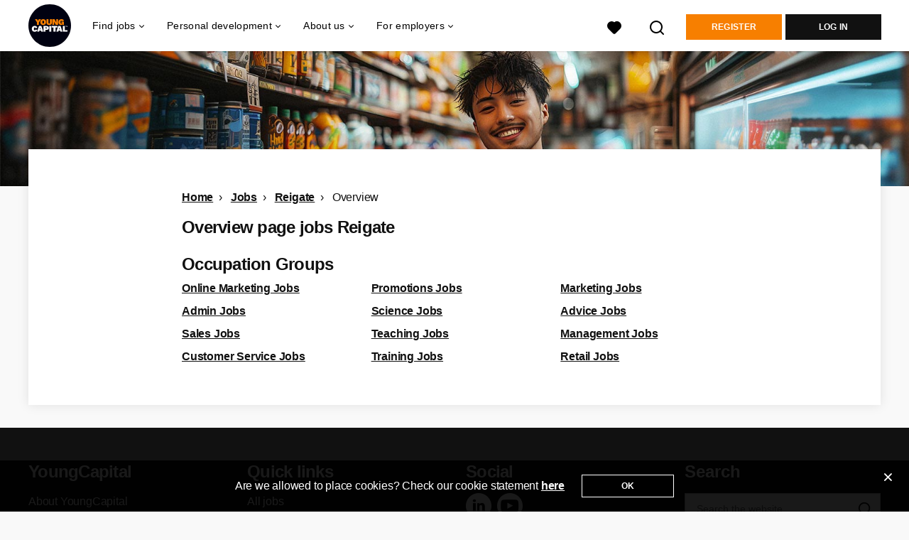

--- FILE ---
content_type: text/html; charset=utf-8
request_url: https://www.youngcapital.uk/jobs-in/reigate/overview
body_size: 13697
content:
<!DOCTYPE html>
<html lang="en">
  <head>
    <meta charset="UTF-8">

<title>Overview page of all jobs in Reigate | YoungCapital UK</title>
<meta name="viewport" content="width=device-width, initial-scale=1, maximum-scale=1, user-scalable=no">

<link rel="preconnect" href="https://cdn.youngcapital.nl" crossorigin>
<link rel="preconnect" href="https://cdn.youngcapital.nl">
<link rel="preconnect" href="https://fonts.googleapis.com">
<link rel="preconnect" href="https://fonts.gstatic.com" crossorigin>
<link rel="preconnect" href="https://staticdash.net">
<link rel="preconnect" href="https://youngcapital-uploads-production.s3-eu-west-1.amazonaws.com">
<link rel="preconnect" href="https://youngcapital-uploads-production.s3.eu-west-1.amazonaws.com">
<link rel="preconnect" href="https://youngcapital-uploads-production.s3.amazonaws.com">
<link rel="preload" as="style" href="https://staticdash.net/fonts/work-sans/v17/css/default.css" />
<link rel="preload" href="/assets/pages/job-opening-546726ccb43ad0b4c5fbc8145639435920bef9d9df81429fb5e6f1ba6c8d26ef.css" as="style" />

<link rel="apple-touch-icon"      sizes="57x57"   max-age="604800" href=/ycuk-apple-touch-icon-57x57.png />
<link rel="apple-touch-icon"      sizes="114x114" max-age="604800" href=/ycuk-apple-touch-icon-114x114.png />
<link rel="apple-touch-icon"      sizes="72x72"   max-age="604800" href=/ycuk-apple-touch-icon-72x72.png />
<link rel="apple-touch-icon"      sizes="144x144" max-age="604800" href=/ycuk-apple-touch-icon-144x144.png />
<link rel="apple-touch-icon"      sizes="60x60"   max-age="604800" href=/ycuk-apple-touch-icon-60x60.png />
<link rel="apple-touch-icon"      sizes="120x120" max-age="604800" href=/ycuk-apple-touch-icon-120x120.png />
<link rel="apple-touch-icon"      sizes="76x76"   max-age="604800" href=/ycuk-apple-touch-icon-76x76.png />
<link rel="apple-touch-icon"      sizes="152x152" max-age="604800" href=/ycuk-apple-touch-icon-152x152.png />
<link rel="icon" type="image/png" sizes="196x196" max-age="604800" href=/ycuk-favicon-196x196.png />
<link rel="icon" type="image/png" sizes="160x160" max-age="604800" href=/ycuk-favicon-160x160.png />
<link rel="icon" type="image/png" sizes="96x96"   max-age="604800" href=/ycuk-favicon-96x96.png />
<link rel="icon" type="image/png" sizes="32x32"   max-age="604800" href=/ycuk-favicon-32x32.png />
<link rel="icon" type="image/png" sizes="16x16"   max-age="604800" href=/ycuk-favicon-16x16.png />
<meta name="msapplication-TileColor"  content="#ffffff" />
<meta name="msapplication-TileImage"  content=/ycuk-mstile-144x144.png />
<meta name="msapplication-config"     content=/ycuk-browserconfig.xml />
<meta name="theme-color" content="#F77F00">
<meta name="full-lang-code" content="en-uk-x-yc_uk" />

    <meta name="apple-itunes-app" content="app-id=977928607, app-argument=https://www.youngcapital.uk/jobs-in/reigate/overview" />
    <meta name="google-play-app" content="app-id=nl.youngcapital" />

  <meta name="google-site-verification" content="pQ53LYJJBWHDP-YnzUiGUDj1T9V7KefByc8BKlWGVzs">

<meta name="description" content="Explore this  clear and complete overview of all our vacancy pages per professions and job industries in Reigate." />
<meta name="author" content="YoungCapital UK" />
<meta name="robots" content="index, follow" />
<meta name="owner" content="YoungCapital" />
<meta name="environment" content="production" />
<meta name="referrer" content="origin-when-cross-origin" />

  <meta property="og:title" content="Overview page of all jobs in Reigate | YoungCapital UK" />
  <meta property="og:description" content="Explore this  clear and complete overview of all our vacancy p..." />
  <meta property="og:type" content="website" />
  <meta property="og:site_name" content="YoungCapital UK" />
  <meta property="og:url" content="https://www.youngcapital.uk/jobs-in/reigate/overview" />


    <meta property="og:image" content="https://www.youngcapital.uk/assets/og-logos/social/studentjob-510518e5bdd4ddf3831a16debc7f809bf5ea045aca2b481dfadfa4becf57231b.jpg" />
    <meta property="og:image:width" content="1200"/>
    <meta property="og:image:height" content="630" />

    <meta property="fb:app_id" content="326469184078522" />

  <meta name="twitter:card" content="summary_large_image" />
    <meta name="twitter:site" content="@YoungCapital_NL" />
    <meta name="twitter:creator" content="@YoungCapital_NL" />
  <meta name="twitter:title" content="Overview page of all jobs in Reigate | YoungCapital UK" />
  <meta name="twitter:description" content="Explore this  clear and complete overview of all our vacancy pages per professions and job industries in Reigate." />

    <meta name="twitter:image" content="https://www.youngcapital.uk/assets/og-logos/social/studentjob-510518e5bdd4ddf3831a16debc7f809bf5ea045aca2b481dfadfa4becf57231b.jpg" />


<link rel="stylesheet" href="https://staticdash.net/fonts/work-sans/v17/css/default.css" />

<style type="text/css">
  @import url(https://cdn.youngcapital.nl/style-guide/icons/3.12.0/style.swap.css);

    /* Bootstrap Glyphicons Halflings */
    @font-face{
      font-family:"Glyphicons Halflings";
      src:url("https://www.youngcapital.uk/assets/glyphicons-halflings-regular-0805fb1fe24235f70a639f67514990e4bfb6d2cfb00ca563ad4b553c240ddc33.eot");
      src:url("https://www.youngcapital.uk/assets/glyphicons-halflings-regular-0805fb1fe24235f70a639f67514990e4bfb6d2cfb00ca563ad4b553c240ddc33.eot?#iefix") format("embedded-opentype"),
        url("https://www.youngcapital.uk/assets/glyphicons-halflings-regular-403acfcf0cbaebd1c28b404eec442cea53642644b3a73f91c5a4ab46859af772.woff2") format("woff2"),
        url("https://www.youngcapital.uk/assets/glyphicons-halflings-regular-0703369a358a012c0011843ae337a8a20270c336948a8668df5cb89a8827299b.woff") format("woff"),
        url("https://www.youngcapital.uk/assets/glyphicons-halflings-regular-7c9caa5f4e16169b0129fdf93c84e85ad14d6c107eb1b0ad60b542daf01ee1f0.ttf") format("truetype");
      font-weight:400;
      font-style:normal;
      font-stretch:normal;
    }
    /* YC Custom */
    @font-face {
      font-family: "yc-font";
      src:font-url("https://www.youngcapital.uk/assets/yc-font-a7b0871094ed68c2c2312bdec92eabef5ffa6ed822228bb182c23ddd0e479168.eot");
      src:font-url("https://www.youngcapital.uk/assets/yc-font-a7b0871094ed68c2c2312bdec92eabef5ffa6ed822228bb182c23ddd0e479168.eot?#iefix") format("embedded-opentype"),
        font-url("https://www.youngcapital.uk/assets/yc-font-1abcc95be791d29cf499331673f23a15b57cf23e02e96b56e0aafc1df51a041e.woff") format("woff"),
        font-url("https://www.youngcapital.uk/assets/yc-font-0f352a0365bb3006453278e56719057a5349841541e8dee50c0b11831aa1b3c4.ttf") format("truetype");
      font-weight: 400;
      font-style: normal;
    }
    [data-icon]:before{font-family: "yc-font" !important;content: attr(data-icon);font-style: normal !important;font-weight: normal !important;font-variant: normal !important;text-transform: none !important;speak: none;line-height: 1;-webkit-font-smoothing: antialiased;-moz-osx-font-smoothing: grayscale;}
    [class^="yc-icon-"]:before,[class*=" yc-icon-"]:before {font-family: "yc-font" !important;font-style: normal !important;font-weight: normal !important;font-variant: normal !important;text-transform: none !important;speak: none;line-height: 1;-webkit-font-smoothing: antialiased;-moz-osx-font-smoothing: grayscale;}
    .yc-icon-close:before {content: "\61"; }
    .yc-icon-star-empty:before {content: "\62";}
    .yc-icon-star-full:before {content: "\63";}
    .yc-icon-search:before {content: "\64";}
    .yc-icon-profile:before {content: "\65";}
    .yc-icon-arrow-left:before {content: "\66";}
    .yc-icon-arrow-right:before {content: "\67";}
    .yc-icon-money:before {content: "\68";}
</style>


<script src="/assets/jquery-5c7dcc015048ed98c0060951b988c5380363a047d30b22f181def007bd759e05.js"></script>


<link rel="search" type="application/opensearchdescription+xml" href="/opensearch.xml" title="YoungCapital UK" />

<meta name="csrf-param" content="authenticity_token" />
<meta name="csrf-token" content="-PksXsHrM3OS3QmYiBljdIIiftiB44K72XiFKMHxTr3MWknLX5dbc5cbNntdECMyt1_U-MChajazQjM2WFa1-Q" />

<script> use_styleguide_css = true; </script>
<script> new_styleguide_forms = false; </script>



  <link rel="stylesheet" href="/assets/pages/job-opening-546726ccb43ad0b4c5fbc8145639435920bef9d9df81429fb5e6f1ba6c8d26ef.css" />

<script src="/assets/application-a8eca5e6d1b1e8eacc40188cec2ec58ed025d03e3a034f02cc0f0a824deb8119.js" async="async"></script>
<script src="/assets/esbuild-8ade744b0c70f3b23eb9ec709423af9b7714cda2a9179b0491a503eb78b781af.js" data-turbo-track="reload" defer="defer"></script>






    
    <meta name="csrf-param" content="authenticity_token" />
<meta name="csrf-token" content="x0Y-CBXqFMTkT78SzF_0yuOvUrz_cN6TpGdKntgJouTz5Vudi5Z8xOGJgPEZVrSM1tL4nL4yNh7OXfyAQa5ZoA" />
      <link rel="canonical" href="https://www.youngcapital.uk/jobs-in/reigate/overview">

    
  </head>

  <body
    class='
      bg
      use-ycs
      
    '
    data-turbo="false"
    data-controller="job-openings-sticky-title"
    data-action="scroll@document->job-openings-sticky-title#scrollEventListener"
  >
    <script>
  window.dataLayer = window.dataLayer || [];
  window.dataLayer.push({"environment":{"environment":"production","language":"en"},"pagetype":{"pagetype":"job_guides \u003e job_openings_index"},"facebookPixel":{"pageViewEventID":"page_view_019c00ea-aa31-761e-b01a-e87b57a9280b"}});


  var viewport = {};
  viewport.width = window.innerWidth
  viewport.height = window.innerHeight

  window.dataLayer[0].environment.viewport = viewport;
</script>



      <!-- Google Tag Manager -->
      <noscript data-test="gtm-tracking-script"><iframe src="//www.googletagmanager.com/ns.html?id=GTM-WBDSL7C"
      height="0" width="0" style="display:none;visibility:hidden"></iframe></noscript>
      <script>(function(w,d,s,l,i){w[l]=w[l]||[];w[l].push({'gtm.start':
      new Date().getTime(),event:'gtm.js'});var f=d.getElementsByTagName(s)[0],
      j=d.createElement(s),dl=l!='dataLayer'?'&l='+l:'';j.async=true;j.src=
      '//www.googletagmanager.com/gtm.js?id='+i+dl;f.parentNode.insertBefore(j,f);
      })(window,document,'script','dataLayer','GTM-WBDSL7C');</script>
      <!-- End Google Tag Manager -->


    <!-- legacy-header -->

    <div class="new-header" data-job-openings-sticky-title-target="siteNavigation">
      <div class="new-header__container">
        <div class="new-header__item new-header__item--menu new-header__item--mobile">
  <button class="new-header__menu-toggle" aria-label="Main menu">
    <span class="nyc-icon nyc-icon-menu-hamburger new-header__menu-icon--closed"></span>
    <span class="nyc-icon nyc-icon-close-cross new-header__menu-icon--open"></span>
  </button>
  <ul class="new-header__menu-nav new-header__menu-nav--left navigation navigation--main">


        <li class="navigation__item navigation__item--top"><span class="">Find Jobs</span><div class="navigation__container"><ul class="navigation navigation--sub"><li class="navigation__item"><a href="/vacancies" class="navigation__link">All jobs</a></li><li class="navigation__item"><span class="navigation__drop">Jobs by location</span><ul class="navigation navigation--sub"><li class="navigation__item"><a href="/jobs-in/london" class="navigation__link">Jobs in London</a></li><li class="navigation__item"><a href="/jobs-in/belfast" class="navigation__link">Jobs in Belfast</a></li><li class="navigation__item"><a href="/jobs-in/birmingham" class="navigation__link">Jobs in Birmingham</a></li><li class="navigation__item"><a href="/jobs-in/brighton" class="navigation__link">Jobs in Brighton</a></li><li class="navigation__item"><a href="/jobs-in/cambridge" class="navigation__link">Jobs in Cambridge</a></li><li class="navigation__item"><a href="/jobs-in/cardiff" class="navigation__link">Jobs in Cardiff</a></li><li class="navigation__item"><a href="/jobs-in/edinburgh" class="navigation__link">Jobs in Edinburgh</a></li><li class="navigation__item"><a href="/jobs-in/glasgow" class="navigation__link">Jobs in Glasgow</a></li><li class="navigation__item"><a href="/jobs-in/leeds" class="navigation__link">Jobs in Leeds</a></li><li class="navigation__item"><a href="/jobs-in/liverpool" class="navigation__link">Jobs in Liverpool</a></li><li class="navigation__item"><a href="/jobs-in/manchester" class="navigation__link">Jobs in Manchester</a></li><li class="navigation__item"><a href="/jobs-in/newcastle-upon-tyne" class="navigation__link">Jobs in Newcastle</a></li><li class="navigation__item"><a href="/jobs-in/nottingham" class="navigation__link">Jobs in Nottingham</a></li><li class="navigation__item"><a href="/jobs-in" class="navigation__link">All jobs by location</a></li></ul></li><li class="navigation__item"><span class="navigation__drop">Jobs per industry</span><ul class="navigation navigation--sub"><li class="navigation__item"><a href="/find-jobs/accountancy-jobs" class="navigation__link">Accountancy jobs</a></li><li class="navigation__item"><a href="/find-jobs/customer-service-jobs" class="navigation__link">Customer service jobs</a></li><li class="navigation__item"><a href="/find-jobs/bar-staff-jobs" class="navigation__link">Hospitality jobs</a></li><li class="navigation__item"><a href="/find-jobs/logistics-jobs" class="navigation__link">Logistics jobs</a></li><li class="navigation__item"><a href="/find-jobs/admin-jobs" class="navigation__link">Office and secretarial jobs</a></li><li class="navigation__item"><a href="/find-jobs/retail-jobs" class="navigation__link">Retail jobs</a></li><li class="navigation__item"><a href="/find-jobs/sales-jobs" class="navigation__link">Sales jobs</a></li><li class="navigation__item"><a href="/find-jobs" class="navigation__link">All jobs per industry</a></li></ul></li><li class="navigation__item"><span class="navigation__drop">Jobs by contract type</span><ul class="navigation navigation--sub"><li class="navigation__item"><a href="/part-time-jobs" class="navigation__link">Part-time jobs</a></li><li class="navigation__item"><a href="/full-time-jobs" class="navigation__link">Full-time jobs</a></li><li class="navigation__item"><a href="/weekend-jobs" class="navigation__link">Weekend jobs</a></li><li class="navigation__item"><a href="/evening-jobs" class="navigation__link">Evening jobs</a></li><li class="navigation__item"><a href="/work-from-home-jobs" class="navigation__link">Work-from-home jobs</a></li><li class="navigation__item"><a href="/graduate-jobs" class="navigation__link">Graduate jobs</a></li><li class="navigation__item"><a href="/summer-jobs" class="navigation__link">Summer jobs</a></li></ul></li><li class="navigation__item"><a href="/careers" class="navigation__link">Work for top companies</a></li></ul></div></li><li class="navigation__item navigation__item--top"><span class="">Personal development</span><div class="navigation__container"><ul class="navigation navigation--sub"><li class="navigation__item"><a href="/job-application-tips" class="navigation__link">Job Application Tips</a></li><li class="navigation__item"><a href="/free-cv-maker" class="navigation__link">Free CV Maker</a></li></ul></div></li><li class="navigation__item navigation__item--top"><span class="">About us</span><div class="navigation__container"><ul class="navigation navigation--sub"><li class="navigation__item"><a href="/about-yc/careers" class="navigation__link">Careers at YoungCapital</a></li><li class="navigation__item"><a href="/about-yc" class="navigation__link">About YoungCapital</a></li><li class="navigation__item"><a href="/about-yc/dna" class="navigation__link">Our DNA</a></li><li class="navigation__item"><span class="navigation__drop">YC International</span><ul class="navigation navigation--sub"><li class="navigation__item"><a href="https://www.youngcapital.nl" class="navigation__link">YC The Netherlands</a></li><li class="navigation__item"><a href="https://www.youngcapital.de" class="navigation__link">YC Germany</a></li></ul></li></ul></div></li><li class="navigation__item navigation__item--top"><span class="">For employers</span><div class="navigation__container"><ul class="navigation navigation--sub"><li class="navigation__item"><a href="/employers" class="navigation__link">Recruit staff</a></li><li class="navigation__item"><a href="/employers/sectors" class="navigation__link">Sectors</a></li><li class="navigation__item"><span class="navigation__drop">How we work</span><ul class="navigation navigation--sub"><li class="navigation__item"><a href="/employers/services" class="navigation__link">Our services</a></li><li class="navigation__item"><a href="/employers/recruit-staff" class="navigation__link">Recruitment and selection</a></li><li class="navigation__item"><a href="/employers/temp-workers" class="navigation__link">Temp workers</a></li></ul></li><li class="navigation__item"><span class="navigation__drop">How can we help you</span><ul class="navigation navigation--sub"><li class="navigation__item"><a href="/employers/contact" class="navigation__link">Contact</a></li></ul></li></ul></div></li>

    <li class="navigation__item navigation__item--socials">

        <a title="LinkedIn" aria-label="LinkedIn" class="navigation__social" target="_blank" rel="noopener" href="https://nl.linkedin.com/company/youngcapital-uk">
          <i class="nyc-icon nyc-icon-network-linkedin"></i>
</a>    </li>
  </ul>
</div>

        <div class="new-header__item new-header__item--menu">
  <ul class="new-header__menu-nav navigation navigation--main navigation--desktop">
      
        <li class="navigation__item navigation__item--top"><span class="navigation__drop">Find jobs</span><div class="navigation__container"><ul class="navigation navigation--sub"><li class="navigation__item"><span class="navigation__drop">Jobs</span><ul class="navigation navigation--sub"><li class="navigation__item"><a href="/vacancies" class="navigation__link">All jobs</a></li><li class="navigation__item"><a href="/find-jobs" class="navigation__link">All jobs per industry</a></li><li class="navigation__item"><a href="/jobs-in" class="navigation__link">All jobs by location</a></li><li class="navigation__item"><a href="/part-time-jobs" class="navigation__link">Part-time jobs</a></li><li class="navigation__item"><a href="/full-time-jobs" class="navigation__link">Full-time jobs</a></li><li class="navigation__item"><a href="/weekend-jobs" class="navigation__link">Weekend jobs</a></li><li class="navigation__item"><a href="/evening-jobs" class="navigation__link">Evening jobs</a></li><li class="navigation__item"><a href="/work-from-home-jobs" class="navigation__link">Work-from-home jobs</a></li><li class="navigation__item"><a href="/graduate-jobs" class="navigation__link">Graduate jobs</a></li><li class="navigation__item"><a href="/summer-jobs" class="navigation__link">Summer jobs</a></li></ul></li><li class="navigation__item"><span class="navigation__drop">Jobs by location</span><ul class="navigation navigation--sub"><li class="navigation__item"><a href="/jobs-in" class="navigation__link">All jobs by location</a></li><li class="navigation__item"><a href="/jobs-in/london" class="navigation__link">Jobs in London</a></li><li class="navigation__item"><a href="/jobs-in/belfast" class="navigation__link">Jobs in Belfast</a></li><li class="navigation__item"><a href="/jobs-in/birmingham" class="navigation__link">Jobs in Birmingham</a></li><li class="navigation__item"><a href="/jobs-in/brighton" class="navigation__link">Jobs in Brighton</a></li><li class="navigation__item"><a href="/jobs-in/cambridge" class="navigation__link">Jobs in Cambridge</a></li><li class="navigation__item"><a href="/jobs-in/cardiff" class="navigation__link">Jobs in Cardiff</a></li><li class="navigation__item"><a href="/jobs-in/edinburgh" class="navigation__link">Jobs in Edinburgh</a></li><li class="navigation__item"><a href="/jobs-in/glasgow" class="navigation__link">Jobs in Glasgow</a></li><li class="navigation__item"><a href="/jobs-in/leeds" class="navigation__link">Jobs in Leeds</a></li><li class="navigation__item"><a href="/jobs-in/liverpool" class="navigation__link">Jobs in Liverpool</a></li><li class="navigation__item"><a href="/jobs-in/manchester" class="navigation__link">Jobs in Manchester</a></li><li class="navigation__item"><a href="/jobs-in/newcastle-upon-tyne" class="navigation__link">Jobs in Newcastle</a></li><li class="navigation__item"><a href="/jobs-in/nottingham" class="navigation__link">Jobs in Nottingham</a></li></ul></li><li class="navigation__item"><span class="navigation__drop">Jobs per Industry</span><ul class="navigation navigation--sub"><li class="navigation__item"><a href="/find-jobs" class="navigation__link">All jobs per industry</a></li><li class="navigation__item"><a href="/find-jobs/accountancy-jobs" class="navigation__link">Accountancy jobs</a></li><li class="navigation__item"><a href="/find-jobs/customer-service-jobs" class="navigation__link">Customer service jobs</a></li><li class="navigation__item"><a href="/find-jobs/bar-staff-jobs" class="navigation__link">Hospitality jobs</a></li><li class="navigation__item"><a href="/find-jobs/logistics-jobs" class="navigation__link">Logistics jobs</a></li><li class="navigation__item"><a href="/find-jobs/admin-jobs" class="navigation__link">Office and secretarial jobs</a></li><li class="navigation__item"><a href="/find-jobs/retail-jobs" class="navigation__link">Retail jobs</a></li><li class="navigation__item"><a href="/find-jobs/sales-jobs" class="navigation__link">Sales jobs</a></li></ul></li></ul></div></li><li class="navigation__item navigation__item--top"><span class="navigation__drop">Personal development</span><div class="navigation__container"><ul class="navigation navigation--sub"><li class="navigation__item"><span class="navigation__drop">Career tips</span><ul class="navigation navigation--sub"><li class="navigation__item"><a href="/job-application-tips" class="navigation__link">Job Application Tips</a></li><li class="navigation__item"><a href="/free-cv-maker" class="navigation__link">Free CV Maker</a></li></ul></li></ul></div></li><li class="navigation__item navigation__item--top"><span class="navigation__drop">About us</span><div class="navigation__container"><ul class="navigation navigation--sub"><li class="navigation__item"><span class="navigation__drop">Who we are</span><ul class="navigation navigation--sub"><li class="navigation__item"><a href="/about-yc" class="navigation__link">About YoungCapital</a></li><li class="navigation__item"><a href="/about-yc/dna" class="navigation__link">Our DNA</a></li><li class="navigation__item"><a href="/about-yc/yc-management" class="navigation__link">Our management</a></li><li class="navigation__item"><a href="/recruitment-agency" class="navigation__link">Our locations</a></li><li class="navigation__item"><a href="/newsroom" class="navigation__link">Newsroom</a></li></ul></li><li class="navigation__item"><span class="navigation__drop">Work at YoungCapital</span><ul class="navigation navigation--sub"><li class="navigation__item"><a href="/about-yc/work-at" class="navigation__link">Working at YoungCapital</a></li><li class="navigation__item"><a href="/about-yc/careers" class="navigation__link">Careers at YoungCapital</a></li></ul></li><li class="navigation__item"><span class="navigation__drop">Youngcapital International</span><ul class="navigation navigation--sub"><li class="navigation__item"><a href="https://www.youngcapital.nl" class="navigation__link">YoungCapital The Netherlands</a></li><li class="navigation__item"><a href="https://www.youngcapital.de" class="navigation__link">YoungCapital Germany</a></li></ul></li></ul></div></li><li class="navigation__item navigation__item--top"><span class="navigation__drop">For employers</span><div class="navigation__container"><ul class="navigation navigation--sub"><li class="navigation__item"><span class="navigation__drop">Recruit staff</span><ul class="navigation navigation--sub"><li class="navigation__item"><a href="/employers" class="navigation__link">For employers</a></li><li class="navigation__item"><a href="/employers/how-we-work" class="navigation__link">How we work</a></li><li class="navigation__item"><a href="/employers/post-job" class="navigation__link">Advertise a job</a></li><li class="navigation__item"><a href="/employers/sectors" class="navigation__link">Sectors</a></li></ul></li><li class="navigation__item"><span class="navigation__drop">How we work</span><ul class="navigation navigation--sub"><li class="navigation__item"><a href="/employers/services" class="navigation__link">Our services</a></li><li class="navigation__item"><a href="/employers/recruit-staff" class="navigation__link">Recruitment and selection</a></li><li class="navigation__item"><a href="/employers/temp-workers" class="navigation__link">Temp workers</a></li></ul></li><li class="navigation__item"><span class="navigation__drop">Who we are</span><ul class="navigation navigation--sub"><li class="navigation__item"><a href="/about-yc" class="navigation__link">About YoungCapital</a></li><li class="navigation__item"><a href="/about-yc/dna" class="navigation__link">Our DNA</a></li><li class="navigation__item"><a href="/about-yc/yc-management" class="navigation__link">Our management</a></li><li class="navigation__item"><a href="/newsroom" class="navigation__link">Newsroom</a></li></ul></li><li class="navigation__item"><span class="navigation__drop">How can we help you</span><ul class="navigation navigation--sub"><li class="navigation__item"><a href="/employers/contact" class="navigation__link">Contact</a></li></ul></li></ul></div></li>
  </ul>
</div>

        <div class="new-header__item new-header__item--favorites ">
  <a class="new-header__link" aria-label="All Favourites" href="/candidate/favourite-vacancies">
    <div class="new-header__favorites-icon">
      <img alt="Heart" src="/assets/icons/svg/icon-favourite-filled-3de5d46f56bdae68d7267176c73959be6a934c63f885c029858ee4b798962fe5.svg" width="22" height="22" />
      <span class="new-header__favorites-count hidden">
        0
      </span>
    </div>
</a></div>


        <div class="new-header__item new-header__item--logo">
          <a href="/" class="new-header__logo">
            <img width="60" height="60" src="https://www.youngcapital.uk/logos/svg/ycuk.svg" alt="YoungCapital UK_logo" title="StudentJob UK" class="new-header__image">
          </a>
        </div>

        <div class="new-header__item new-header__item--search search search--job-listing">
          <button class="search__toggle" aria-label="Search">
            <img alt="Magnifying Glass" src="/assets/icons/svg/icon-search-d6b422475f7b015089cb87cc67d0644a18daa19e55f6d8114d874f22e5e6db23.svg" width="22" height="22" />
          </button>
        </div>

          <div class="new-header__item new-header__item--user-menu user-menu user-menu-toggle--logged-out">
    <button class="new-header__menu-toggle" aria-label="Log in">
      <span class="nyc-icon nyc-icon-avatar new-header__menu-icon--closed"></span>
      <span class="nyc-icon nyc-icon-close-cross new-header__menu-icon--open"></span>
    </button>

      <ul class="new-header__menu-nav navigation navigation--main new-header__menu-nav--right hidden-lg hidden-md">
        <li class="navigation__item">
          <span>
            Your Profile
          </span>
          <div class="navigation__container">
            <ul class="navigation navigation--sub">
                <li class="navigation__item">
                  <a class="navigation__link" href="/candidate/register">Register</a>
                </li>
                <li class="navigation__item" data-test="login-button-mobile">
                  <a class="navigation__link" data-method="post" href="/accounts/auth/studentjob_id">Log in</a>
                </li>
            </ul>
          </div>
        </li>
      </ul>

        <ul class="new-header__menu-nav new-header__menu-nav--right navigation navigation--main user-menu--anonymus hidden-xs hidden-sm">
          <li class="navigation__item">
            <a class="new-header__btn" href="/candidate/register">Register</a>
          </li>
          <li class="navigation__item" data-test="login-button-desktop">
            <a class="new-header__btn new-header__btn--black" data-method="post" href="/accounts/auth/studentjob_id">Log in</a>
          </li>
        </ul>
  </div>


      </div>

    </div>

    <div class="card search__box search--job-listing">
  <nav class="tabs">
    <ul>
      <li class="tab col tab--active">
        <a href='javascript:void(0);' class="tab__text" data-search-type="search--job-listing">
          Vacancies
        </a>
      </li>
      <li class="tab col">
        <a href='javascript:void(0);' class="tab__text" data-search-type="search--all-site">
          Sitewide
        </a>
      </li>
    </ul>
  </nav>

  <div class="card__body mw-none">
    <div class="search__form search--all-site">
      <form action="/zoeken" accept-charset="UTF-8" method="get">
        <div class="row">
          <div class="col-xs-12">
            <input type="text" name="search[keywords_scope]" id="search_whole_site" maxlength="255" placeholder="Search through the whole site" class="search__input" />
          </div>
        </div>
        <div class="row">
          <div class="col-xs-12">
            <input type="submit" name="commit" value="Search through entire website" class="new-header__btn" data-disable-with="Search through entire website" />
          </div>
        </div>
</form>    </div>
    <div class="search__form search--job-listing">
      <form id="job_opening_search" action="/vacancies" accept-charset="UTF-8" method="get">
        <div class="row">
          <div class="col-xs-12 pb-2x">
            <div class="u-position--relative">
              <input type="text" name="search[zipcode_eq]" id="session_search_zipcode_eq" placeholder="City or Postcode" class="js-typeahead search__input search_zipcode_track" aria-label="City or Postcode" data-js-typeahead-ajax-data-path="https://www.youngcapital.uk/assets/uk-8938bd1fbfe4d7e05418f22a22fcefc9742d990678c057b83f49e0692bd0f9d0.json" />

              <i class="flex-row center-xs middle-xs nyc-icon nyc-icon-location"></i>
            </div>
          </div>
        </div>
        <div class="row">
          <div class="col-xs-12 pb-2x">
            <div class="u-position--relative">
                <input type="text" name="search[keywords_scope]" id="search_keywords_scope" placeholder="Keyword" class="search__input" />

              <i class="flex-row center-xs middle-xs nyc-icon nyc-icon-search"></i>
            </div>
          </div>
        </div>
        <div class="row">
          <div class="col-xs-12">
            <input type="submit" name="commit" value="Search" class="new-header__btn" data-page-type="job_guides:job_openings_index" data-search-source="header_navigation" data-search-tracker="job_opening" data-disable-with="Search" />
          </div>
        </div>
</form>    </div>
  </div>
</div>

    <!-- Temporary here -->
    <script type="text/javascript">
      if (typeof Object.assign != 'function') {
        // Must be writable: true, enumerable: false, configurable: true
        Object.defineProperty(Object, "assign", {
          value: function assign(target, varArgs) { // .length of function is 2
            'use strict';
            if (target == null) { // TypeError if undefined or null
              throw new TypeError('Cannot convert undefined or null to object');
            }

            var to = Object(target);

            for (var index = 1; index < arguments.length; index++) {
              var nextSource = arguments[index];

              if (nextSource != null) { // Skip over if undefined or null
                for (var nextKey in nextSource) {
                  // Avoid bugs when hasOwnProperty is shadowed
                  if (Object.prototype.hasOwnProperty.call(nextSource, nextKey)) {
                    to[nextKey] = nextSource[nextKey];
                  }
                }
              }
            }
            return to;
          },
          writable: true,
          configurable: true
        });
      }
      (function () {
        if ( typeof window.CustomEvent === "function" ) return false; //If not IE

        function CustomEvent ( event, params ) {
          params = params || { bubbles: false, cancelable: false, detail: undefined };
          var evt = document.createEvent( 'CustomEvent' );
          evt.initCustomEvent( event, params.bubbles, params.cancelable, params.detail );
          return evt;
        }

        CustomEvent.prototype = window.Event.prototype;

        window.Event = CustomEvent;
      })();


    /**
     * SearchBox responsible for searh box component
     * @param {Object} optional elements to which the box is binded
     **/

      var SearchBox = function(elements) {
        var ELEMENTS = {
          user: jQuery('.new-header__item--user-menu'),
          menu: jQuery('.search'),
          btn: jQuery('.search__toggle'),
          bar: jQuery('.search__box'),
          type: jQuery('[data-search-type]'),
          body: jQuery('body'),
          html: document.getElementsByTagName("html")[0]
        };

        this.ELEMENTS = Object.assign(ELEMENTS, elements);

        this.open = false;
        this.init();
      }

      SearchBox.prototype.init = function() {
        this.toggleEvent = new Event('toggleSearchBar');

        this.hideOnOverlay();
        this.bindButtonClick();
      }

      SearchBox.prototype.bindButtonClick = function() {
        var self = this;
        var btn = this.ELEMENTS.btn;
        var bar = this.ELEMENTS.bar;
        var type = this.ELEMENTS.type;

        for (var i = 0; i < btn.length; i++) {
          btn[i].addEventListener('click', function(e) {
            e.preventDefault();
            var disable = !bar.hasClass('search__box--open')
            self.toggle(disable);
          });
        }

        for (var i = 0; i < type.length; i++) {
          type[i].addEventListener('click', function() {
            $(".tab--active").removeClass('tab--active');
            $(this).parent().addClass('tab--active');

            self.toggleType(this.dataset.searchType)
          });
        }
      }

      SearchBox.prototype.toggle = function(show) {
        var visible = show || false;
        var bar = this.ELEMENTS.bar;
        var body = this.ELEMENTS.body;
        var html = this.ELEMENTS.html;
        this.open = visible;

        document.dispatchEvent(this.toggleEvent);
        if (visible) {
          var type = bar.attr('class').split(' ').filter(function(word) { return word.match('search--'); });

          this.positionBox();
          this.focusInput(type[0]);

          body.addClass('new-menu-search');
          bar.addClass('search__box--open');

          if (window.matchMedia("(max-width: 1023px)").matches) {
            html.style.cssText ="overflow:hidden;position:relative;height:100vh;";
          }
        } else {
          body.removeClass('new-menu-search');
          bar.removeClass('search__box--open');

          html.style = "";
        }
      };

      SearchBox.prototype.focusInput = function(type) {
        var visible = this.ELEMENTS.bar.find('.' + type);

        setTimeout(function() {
          visible.find('input[type="text"]').first().focus();
        }, 100);
      }

      SearchBox.prototype.toggleType = function(type) {
        var types = this.ELEMENTS.type;
        var bar = this.ELEMENTS.bar;

        for (var i = 0; i < types.length; i++) {
          bar.removeClass(types[i].dataset.searchType);
        }

        bar.toggleClass(type);
        this.focusInput(type);
      }

      SearchBox.prototype.positionBox = function() {
        var bar = this.ELEMENTS.bar;
        var menu = this.ELEMENTS.menu;
        var user = this.ELEMENTS.user;

        if (window.matchMedia("(min-width: 1024px)").matches) {
          bar.css('left', menu[0].offsetWidth + menu[0].offsetLeft - bar[0].offsetWidth + user[0].offsetWidth - 5 + 'px');
        } else {
          bar.css('left', 0);
        }
      }

      SearchBox.prototype.hideOnOverlay = function() {
        var menu = this.ELEMENTS.menu;
        var body = this.ELEMENTS.body;
        var bar = this.ELEMENTS.bar;
        var self = this;

        document.addEventListener('click', function(e) {
          if (e.target.tagName == "BODY" || e.target.className == "new-header" && body.hasClass('new-menu-search')) {
            self.toggle();
          }
        })
      };

      /**
       * [NewMenu description]
       */
      var NewMenu = function() {
        this.ELEMENTS = {
          body: jQuery('body'),
          menu: {
            btns: jQuery('.new-header__menu-toggle'),
            select: jQuery('[data-menu-select]'),
            sub: jQuery('.new-header__item--mobile .navigation--sub .navigation__drop'),
            links: jQuery('.navigation__link'),
            desktop: {
              top: jQuery('.navigation--desktop > .navigation__item--top, .user-menu-toggle--logged-in'),
              sub: jQuery('.navigation--desktop .navigation__link')
            }
          }
        }

        this.TIMEOUT_CLOSE_SUB = setTimeout("", 0)

        this.init();
      }

      NewMenu.prototype.init = function() {
        var search = {
          menu: jQuery('.search'),
          btn: jQuery('.search__toggle'),
          bar: jQuery('.search__box'),
          type: jQuery('[data-search-type]'),
        };

        var self = this;

        this.search = new SearchBox(search);
        this.initDropdowns();
        this.initUserDropdown();
        this.initSubMenus();
        this.initMenus();
        this.initSelects();
        this.initLinks();

        document.addEventListener('toggleSearchBar', function() {
          self.closeAll.call(self);
          if (self.search.open) {
            self.toggleScrollable(true);
          }
        });
      }

      NewMenu.prototype.initLinks = function() {
        var self = this;

        jQuery.each(this.ELEMENTS.menu.links, function(i, link) {
          link.addEventListener('click', function() {
            if (!this.classList.contains('navigation__link--drop')) {
              /* Timeout for waiting page draw so the animation is smooth */
              setTimeout(function() {
                self.closeAll();
              }, 250);

              // scroll to page top
              document.body.scrollTop = document.documentElement.scrollTop = 0;
            }
          });
        });
      }

      NewMenu.prototype.initMenus = function() {
        var self = this,
            btns = this.ELEMENTS.menu.btns,
            body = this.ELEMENTS.body;

        for (var i = 0; i < btns.length; i++) {
          btns[i].addEventListener('click', function() {
            var button = this;

            if (button.classList.contains('new-header__menu-toggle--open')) {
              self.closeAll();
              document.querySelector(".new-header").classList.remove("-menu-opened");
            } else {
              self.closeAll();
              self.toggleScrollable(true);
              self.search.toggle(false);
              setTimeout(function() {
                document.querySelector(".new-header").classList.add("-menu-opened");
                button.classList.add('new-header__menu-toggle--open');
              }, 0)
            }
          });
        }
      }

      NewMenu.prototype.initSelects = function() {
        var select = this.ELEMENTS.menu.select;
        jQuery.each(select, function(i, sel) {
          sel.addEventListener('touchend', function(e) {
            if (!this.classList.contains('menu-select__list--visible')) {
              e.preventDefault();
              this.classList.add('menu-select__list--visible');
            }
          });
        });
      }

      NewMenu.prototype.initSubMenus = function() {
        var sub = this.ELEMENTS.menu.sub;

        jQuery.each(sub, function(i, menu) {
          menu.addEventListener('click', function() {
            jQuery(this.nextElementSibling).stop().slideToggle(250);
          });
        });
      }

      NewMenu.prototype.listenTopElements = function(e, topElem) {
        var self = this;

        if (!topElem.classList.contains('navigation__item--active') && !topElem.classList.contains('user-menu')) {
          jQuery.each(this.ELEMENTS.menu.desktop.top, function(i, elem) {
            setTimeout(elem.classList.remove('navigation__item--active', 'user-menu--active'), 0);
          });

          document.addEventListener('click', self.listenCloseOnClickOut, true);

          if (topElem.children[0].className == 'navigation__drop') {
            topElem.classList.add('navigation__item--active');
          }
        } else {
          if (e.target.classList.contains('navigation__item--top')) {
            topElem.classList.remove('navigation__item--active');
          }
        }
      }

      NewMenu.prototype.listenDesktopUserElements = function(e, userElem) {
        if (window.matchMedia("(min-width: 992px)").matches) {
          var self = this;

          if (!jQuery(userElem).hasClass('user-menu--active')) {
            document.addEventListener('click', self.listenCloseUserOnClickOut, true);

            jQuery.each(this.ELEMENTS.menu.desktop.top, function(i, elem) {
              setTimeout(elem.classList.remove('navigation__item--active'), 0);
            });

            jQuery(userElem).addClass('user-menu--active');
          } else {
            if (e.target.classList.contains("new-header__item--user-menu")) {
              jQuery(userElem).removeClass('user-menu--active');
            }
          }
        }
      }

      NewMenu.prototype.initDropdowns = function () {
        var self = this;

        jQuery.each(this.ELEMENTS.menu.desktop.top, function(i, elem) {
          elem.addEventListener('click', function(e) {
            self.listenTopElements(e, elem);
          }, true);
        });
      }

      NewMenu.prototype.initUserDropdown = function () {
        var self = this,
            elems = jQuery(".user-menu");

        jQuery.each(elems, function(i, elem) {
          elem.addEventListener('click', function(e) {
            self.listenDesktopUserElements(e, elem);
          }, true);
        })
      }

      NewMenu.prototype.listenCloseOnClickOut = function(e) {
        if (!jQuery(".navigation__item--active, .user-menu--active")) return false;

        var newHeader  = jQuery(".new-header"),
            mouseX     = e.clientX,
            mouseY     = e.clientY,
            activeItem = jQuery(".navigation__item--active, .user-menu--active");

        var hoveredElement = document.elementFromPoint(mouseX, mouseY);

        var containsElement       = newHeader.has(hoveredElement),
            activeIsHovered       = activeItem == hoveredElement,
            activeContainsHovered = activeItem.has(hoveredElement);

        if (typeof containsElement[0] == 'undefined') {
          this.TIMEOUT_CLOSE_SUB = setTimeout(function() { activeItem.removeClass('navigation__item--active user-menu--active') }, 0);
        } else {
          if ((activeIsHovered && activeContainsHovered) === true) {
            this.TIMEOUT_CLOSE_SUB = setTimeout(function() { activeItem.removeClass('navigation__item--active user-menu--active') }, 0);
          }
        }

        document.removeEventListener(e.type, arguments.callee);
      }

      NewMenu.prototype.listenCloseUserOnClickOut = function(e) {
        if (!jQuery(".navigation__item--active, .user-menu--active")) return false;

        var newHeader  = jQuery(".new-header"),
            mouseX     = e.clientX,
            mouseY     = e.clientY,
            favoriteElement = $(".nyc-icon.nyc-icon-favorite-filled")[0],
            navLiItems = $(".navigation--desktop")[0],
            activeItem = jQuery(".navigation__item--active, .user-menu--active");

        var hoveredElement = document.elementFromPoint(mouseX, mouseY);

        var containsElement       = newHeader.has(hoveredElement),
            activeIsHovered       = activeItem == hoveredElement,
            activeContainsHovered = activeItem.has(hoveredElement),
            isNavLiItems          = hoveredElement == navLiItems,
            isFavorite            = hoveredElement == favoriteElement;

        if (typeof containsElement[0] == 'undefined' || isFavorite || isNavLiItems) {
          this.TIMEOUT_CLOSE_SUB = setTimeout(function() { activeItem.removeClass('navigation__item--active user-menu--active') }, 0);
        } else {
          if ((activeIsHovered && activeContainsHovered) === true) {
            this.TIMEOUT_CLOSE_SUB = setTimeout(function() { activeItem.removeClass('navigation__item--active user-menu--active') }, 0);
          }
        }

        document.removeEventListener(e.type, arguments.callee);
      }

      NewMenu.prototype.toggleScrollable = function(disable) {
        var isDisabled = disable || false;

        // isDisabled ? this.ELEMENTS.body.classList.add('is-non-scrollable')
          // : this.ELEMENTS.body.classList.remove('is-non-scrollable');
      }

      NewMenu.prototype.closeAll = function() {
        var btns = this.ELEMENTS.menu.btns;

        for (var i = 0; i < btns.length; i++) {
          btns[i].classList.remove('new-header__menu-toggle--open');
        }

        var newHeader  = jQuery(".new-header"),
            activeItem = jQuery(".navigation__item--active, .user-menu--active")

        if (newHeader.has(activeItem)) {
          activeItem.removeClass('navigation__item--active user-menu--active');
        }

        this.toggleScrollable();
      }

      new NewMenu();
    </script>


    <section class="ribbon
                
                
                
                
                "
          data-has-ribbon-youtube-video="false"
          data-has-ribbon-video="false"
          data-job-openings-sticky-title-target="siteRibbon"
          id="site_ribbon">

        <style>
            .random_ribbon_image {
              background-image: url('https://youngcapital-uploads-production.s3.eu-west-1.amazonaws.com/uploads/ribbon_image/image/0000/0072/mobile_guy-in-container(2).jpg');
            }
            @media only screen and (min-width: 641px) {
              .random_ribbon_image {
                background-image: url('https://youngcapital-uploads-production.s3.eu-west-1.amazonaws.com/uploads/ribbon_image/image/0000/0069/guy-in-supermarket.jpg');
              }
            }
        </style>

        <div class="ribbon__image ribbon--parallax random_ribbon_image"></div>

      <div class="ribbon__container container container-fluid">

        

      </div>
</section>




    

    <main class="content container">
      
      

<div class="row">
  <div class="col-xs-12 col-md-12">
    <div class="card card--top">
      <div class="card__body">

        <div class="breadcrumb__container">
  <div class="breadcrumb__fade">
    <div class="breadcrumb__fade--effect"></div>
  </div>
  <div class="breadcrumb__links">
      <ul>
          <span></span>
          <li><a href="/" title="Home">Home</a></li>
          <span>&gt;</span>
          <li><a href="/jobs-in" title="Jobs">Jobs</a></li>
          <span>&gt;</span>
          <li><a href="/jobs-in/reigate" title="Reigate">Reigate</a></li>
          <span>&gt;</span>
          <li><a href="/jobs-in/reigate/overview" title="Overview">Overview</a></li>
      </ul>
  </div>
</div>


        <h1>Overview page jobs Reigate</h1><br>

        <ul class="list job-guide__links">
          <h2>Occupation Groups</h2>
          <div class="row">
              <div class="col-xs-12 col-sm-4">
                  <li>
                    <a href="/jobs-in/reigate/online-marketing-jobs">Online Marketing Jobs</a>
                  </li>
                  <li>
                    <a href="/jobs-in/reigate/admin-jobs">Admin Jobs</a>
                  </li>
                  <li>
                    <a href="/jobs-in/reigate/sales-jobs">Sales Jobs</a>
                  </li>
                  <li>
                    <a href="/jobs-in/reigate/customer-service-jobs">Customer Service Jobs</a>
                  </li>
              </div>
              <div class="col-xs-12 col-sm-4">
                  <li>
                    <a href="/jobs-in/reigate/promotion-jobs">Promotions Jobs</a>
                  </li>
                  <li>
                    <a href="/jobs-in/reigate/science-jobs">Science Jobs</a>
                  </li>
                  <li>
                    <a href="/jobs-in/reigate/teaching-jobs">Teaching Jobs</a>
                  </li>
                  <li>
                    <a href="/jobs-in/reigate/training-jobs">Training Jobs</a>
                  </li>
              </div>
              <div class="col-xs-12 col-sm-4">
                  <li>
                    <a href="/jobs-in/reigate/marketing-jobs">Marketing Jobs</a>
                  </li>
                  <li>
                    <a href="/jobs-in/reigate/advice-jobs">Advice Jobs</a>
                  </li>
                  <li>
                    <a href="/jobs-in/reigate/management-jobs">Management Jobs</a>
                  </li>
                  <li>
                    <a href="/jobs-in/reigate/retail-jobs">Retail Jobs</a>
                  </li>
              </div>
          </div>
          <br>

        </ul>
      </div>
    </div>
  </div>
</div>

</main>
    <footer class="">
  <div class="container container-fluid">
    <div class="row">
  <div class="col-xs-12 col-sm-8 col-md-6">
    <div class="row">
      <div class="col-xs-12 col-sm-6 pb-8x pb-sm-2x">
        <h3>YoungCapital</h3>
        <ul>
          <li><a href="/about-yc">About YoungCapital</a></li>
          <li><a href="/about-yc/work-at"> Work at YoungCapital</a></li>
          <li><a href="/recruitment-agency">Contact</a></li>
          <li><a href="/partners/2022">Partners</a></li>
        </ul>
      </div>
      <div class="col-xs-12 col-sm-6 pb-8x pb-sm-2x">
        <h3>Quick links</h3>
        <ul>
          <li><a href="/find-jobs">All jobs</a></li>
          <li><a href="/candidate/login">Register</a></li>
          <li><a href="/employers">For employers</a></li>
        <li><a href="/careers">Work for top employers</a></li>
        </ul>
      </div>
    </div>
  </div>
  <div class="col-xs-12 col-sm-4 col-md-6">
    <div class="row">
      <div class="col-xs-12 col-md-6 pb-8x hidden-xs hidden-sm">
        <h3>Social</h3>
        <div class="social-networks">
          <a class="social-networks__icon" target="_blank" rel="noopener" title="LinkedIn" href="https://www.linkedin.com/company/youngcapital-uk"><i class="nyc-icon nyc-icon-network-linkedin"></i></a>
          <a class="social-networks__icon" target="_blank" rel="noopener" title="YouTube" href="https://www.youtube.com/c/youngcapital"><i class="nyc-icon nyc-icon-network-youtube"></i></a>
        </div>
      </div>
      <div class="col-xs-12 col-md-6 pb-8x hidden-xs">
        <form class="simple_form search" novalidate="novalidate" action="/zoeken" accept-charset="UTF-8" method="get">
  <div class="input pt-0 pb-0">
    <label class="input__label h3 text--white mb-2x mt-0">Search</label>

    <input class="string required input__search" type="search" id="search_site_footer" placeholder="Search the website" maxlength="255" size="255" name="search[keywords_scope]" />
    <button class="btn btn--icon" type="submit">
      <i class="nyc-icon nyc-icon-search"></i>
    </button>
  </div>
</form>
         <img class="mt-2x" src="https://youngcapital-uploads-production.s3.amazonaws.com/nl/public/uk/Image/footer/apsco_logo.png" alt="apsco logo jobs vacancies uk youngcapital job" />
      </div>
    </div>
  </div>
  <div class="col-xs-12">
    <small>
      <div class="row bottom-md">
        <div class="col-xs-12 col-md-6">
          
        </div>
        <div class="col-xs-12 col-md-6 pb-8x pb-sm-1x pb-md-0 end-md">
          <br class="hidden-sm hidden-md hidden-lg">
          <p class="copyright">
            © 2023 •
            Company Registration number: 13596871 •
            <a href="/about-yc/termsconditions">Terms and conditions</a> •
            <a href="/about-yc/privacy-policy">Privacy</a>
          </p>
        </div>
      </div>
    </small>
  </div>
</div>

<style>
  .star-rating {
    height: 20px;
    position: relative;
    width: 100px;
    top: -2px;
  }
  
  .star-rating:before { /* Inactive */
    background-image: url('[data-uri]');
    background-repeat: repeat-x;
    background-size: 20px;
    content: "";
    display: block;
    height: 20px;
    position: absolute;
    top: 0;
    width: 100px;
  }
  .star-rating > span {
    display: block;
    text-indent: -10000px;
    width: 100px;
    height: 20px;
    position: absolute;
    overflow: hidden;
  }
  
  .star-rating > span:before { /* Active */
    background-image: url('[data-uri]');
    background-repeat: repeat-x;
    background-size: 20px;
    content: "";
    display: block;
    height: 20px;
    position: absolute;
    text-indent: 10000px;
    top: 0;
    width: 100%;
  }
  
  .padding-stars {
    display: inline-flex;
    margin-bottom: 0;
    padding-top: 0;
    padding-left: 0;
    vertical-align: bottom;
  }

  .google-stars-container:hover a,
  .google-stars-container a:hover {
    text-decoration: none;
  }
  .google-stars-container:hover .stars-text {
    border-bottom: 1px solid #d4d4d4;
  }
  
  @media screen and (max-width: 767px) {
    .padding-stars {
      display: block;
    }
    
    .google-stars-container {
      line-height: 2.5;
      margin-top: 10px;
      padding-left: 3px;
    }

    .stars-text {
      display: inline-block;
    }
  }
  
  @media screen and (min-width: 768px) {
    .star-rating {
      top: 6px;
    }
  }
  
  @media screen and (min-width: 1024px) {
    .star-rating {
      top: 8px;
    }
  }
  
  body.fb-bs3 main+footer .btn--icon .nyc-icon::before,
  .btn--icon .nyc-icon::before {
    line-height: 1.5;
  }
  
</style>


<script type="application/ld+json">
    {
        "@context": "https://schema.org",
        "@type": "WebSite",
        "name" : "YoungCapital",
        "url": "https://www.youngcapital.uk",
        "inLanguage": "EN",
                "potentialAction": {
            "@type": "SearchAction",
            "target": "https://www.youngcapital.uk/vacatures?search%5Bkeywords_scope%5D={search_term}",
            "query-input": "required name=search_term"
        },
        "publisher": {
            "@type": "Organization",
            "name": "YoungCapital",
            "url": "https://www.youngcapital.uk",
            "sameAs": [
                "https://www.linkedin.com/company/youngcapital-uk",
                "https://www.youtube.com/c/youngcapital"
            ],
            "contactPoint" : [{
    		    "@type" : "ContactPoint",
    		    "telephone" : "+44 7700 901255",
    		    "email" : "info@youngcapital.uk",
    		    "contactType" : "customer service"
		  }],
            "logo": {
                "@type": "ImageObject",
                "url": "https://www.youngcapital.uk/ycuk-favicon-196x196.png",
                "width": 196,
                "height": 196
            }
                    }
    }
</script>

<script type="text/javascript">
  $(function() {
    $(".star-rating[data-score]").each(function(index, starRating) {
      var $starRating = $(starRating);
      var score = $starRating.data("score");
      var fillerSpan = $('<span />').width(parseFloat(score) * 20);
      $starRating.html(fillerSpan);
    });
    
    //temporary fix : to replace the telephone placeholder in the form sign up
  $('[name="telephone"]').attr("placeholder","+44 0206531544");
  
  });
  
  $("footer .input__search").addClass("input__control");

</script>
  </div>
</footer>


    

    <section class="modals">
      
    </section>

    

      <script type="application/ld+json">
    {"@context":"http://schema.org","@type":"BreadcrumbList","itemListElement":[{"@type":"ListItem","position":1,"item":{"@id":"https://www.youngcapital.uk/","name":"Home"}},{"@type":"ListItem","position":2,"item":{"@id":"https://www.youngcapital.uk/jobs-in","name":"Jobs"}},{"@type":"ListItem","position":3,"item":{"@id":"https://www.youngcapital.uk/jobs-in/reigate","name":"Reigate"}},{"@type":"ListItem","position":4,"item":{"@id":"https://www.youngcapital.uk/jobs-in/reigate/overview","name":"Overview"}}]}
  </script>


    <turbo-frame id="notification_toasts" src="/notification_toast?ctx=eyJob3N0X2NvbnRyb2xsZXJfbmFtZSI6ImpvYl9ndWlkZXMifQ%3D%3D--60029155778a122c0609e52977a9f4d80ae7fd74"></turbo-frame>


    <link rel="stylesheet" href="/assets/modules/cookie_banner/cookie_banner-d325c640ff0052ea3946d8bfd62af1e61871faadd1d528846947504bae6b6ad1.css" />
<script src="/assets/cookie_banner-10390d807b7a5945d74c43cb05553a20d6c45f6aa9e19198eb0f86da0e542739.js"></script>

<section class="yc-cookie-banner use-ycs">
  <p>
    <span>Are we allowed to place cookies? Check our cookie statement <a href='/about-yc/privacy-policy'> here</a></span>
  </p>

  <button type="button" class="btn btn--secondary">OK</button>

  <button type="button" class="btn--link text--white" aria-label="Close">
    <i class="nyc-icon nyc-icon-close-cross"></i>
  </button>
</section>

    <script src="https://staticdash.net/two-click-video/two-click-video.2.1.0.umd.min.js" async> </script>
  </body>
</html>


--- FILE ---
content_type: application/javascript
request_url: https://www.youngcapital.uk/assets/cookie_banner-10390d807b7a5945d74c43cb05553a20d6c45f6aa9e19198eb0f86da0e542739.js
body_size: 3
content:
$(window).on("load",(function(){function n(){$(".yc-cookie-banner").appendTo("body")}function e(){requestAnimationFrame((function(){$(".yc-cookie-banner").addClass("-appear")}))}function o(){$(".yc-cookie-banner button").click((function(){t("cookie_consent_banner_seen",1,31),$(".yc-cookie-banner").removeClass("-appear")}))}function t(n,e,o){var t=new Date;t.setTime(t.getTime()+24*o*60*60*1e3);var i="expires="+t.toUTCString();document.cookie=n+"="+e+";"+i+";path=/"}function i(n){for(var e=n+"=",o=decodeURIComponent(document.cookie).split(";"),t=0;t<o.length;t++){for(var i=o[t];" "==i.charAt(0);)i=i.substring(1);if(0==i.indexOf(e))return i.substring(e.length,i.length)}return""}1!=i("cookie_consent_banner_seen")&&(n(),e(),o())}));